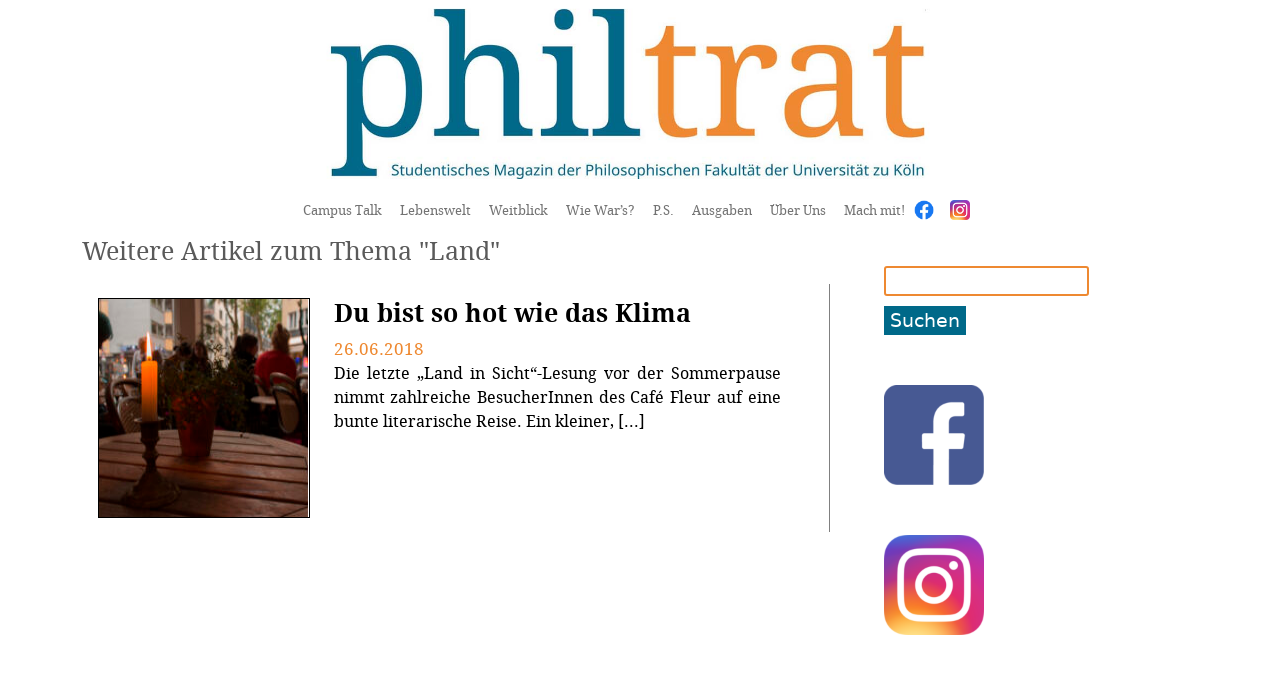

--- FILE ---
content_type: text/html; charset=UTF-8
request_url: https://philtrat-koeln.de/tag/land/
body_size: 8548
content:
<!doctype html>
<html lang="lang="de"">
  <head>
    <meta charset="UTF-8">
    <meta name="viewport" content="width=device-width, initial-scale=1, shrink-to-fit=no">
    <meta name="description" content="Das Studierendenmagazin der Philosophischen Fakultät der Universität zu Köln">
    <link rel="icon" href="https://philtrat-koeln.de/wp-content/themes/philtrat_theme/philtrat_Logo.ico">

    <title>
      philtrat |
       &raquo; Land    </title>

    <!-- Bootstrap core CSS -->
    <link href="https://philtrat-koeln.de/wp-content/themes/philtrat_theme/css/bootstrap.min.css" rel="stylesheet">

    <script>
    if (window.matchMedia("(max-width:576px)").matches) {
    document.cookie = 'mobile=0'; //Bildschirm ist kleiner als 576px breit
  } else if (window.matchMedia("(max-width:768px)").matches) {
    document.cookie = 'mobile=1'; //Bildschirm ist kleiner als 768px
  } else if (window.matchMedia("(max-width:992px)").matches) {
    document.cookie = 'mobile=2'; //Bildschirm ist kleiner als 992px
  } else if (window.matchMedia("(max-width:1200px)").matches) {
    document.cookie = 'mobile=3'; //Bildschirm ist kleiner als 1200px
  } else {
    document.cookie = 'mobile=4'; //Bildschirm ist größer als 1200px
  }
    </script>

    <!-- Custom styles for this template -->
    <link href="https://philtrat-koeln.de/wp-content/themes/philtrat_theme/carousel.css" rel="stylesheet">
    <link href="https://philtrat-koeln.de/wp-content/themes/philtrat_theme/customizer_philtrat.css" rel="stylesheet">
    <link href="https://philtrat-koeln.de/wp-content/themes/philtrat_theme/style.css" rel="stylesheet">
    <link href="https://philtrat-koeln.de/wp-content/themes/philtrat_theme/style-posts.css" rel="stylesheet">
    <link href="https://philtrat-koeln.de/wp-content/themes/philtrat_theme/style-header.css" rel="stylesheet">
    <link href="https://philtrat-koeln.de/wp-content/themes/philtrat_theme/style-archiv_category-pages.css" rel="stylesheet">
    <link href="https://philtrat-koeln.de/wp-content/themes/philtrat_theme/stylesheets/searchform.css" rel="stylesheet">
    <meta name='robots' content='max-image-preview:large' />
	<style>img:is([sizes="auto" i], [sizes^="auto," i]) { contain-intrinsic-size: 3000px 1500px }</style>
	<link rel='dns-prefetch' href='//stats.wp.com' />
<script type="text/javascript" id="wpp-js" src="https://philtrat-koeln.de/wp-content/plugins/wordpress-popular-posts/assets/js/wpp.min.js?ver=7.3.6" data-sampling="0" data-sampling-rate="100" data-api-url="https://philtrat-koeln.de/wp-json/wordpress-popular-posts" data-post-id="0" data-token="15f4d797d4" data-lang="0" data-debug="0"></script>
<link rel="alternate" type="application/rss+xml" title="philtrat &raquo; Land Schlagwort-Feed" href="https://philtrat-koeln.de/tag/land/feed/" />
<script type="text/javascript">
/* <![CDATA[ */
window._wpemojiSettings = {"baseUrl":"https:\/\/s.w.org\/images\/core\/emoji\/16.0.1\/72x72\/","ext":".png","svgUrl":"https:\/\/s.w.org\/images\/core\/emoji\/16.0.1\/svg\/","svgExt":".svg","source":{"concatemoji":"https:\/\/philtrat-koeln.de\/wp-includes\/js\/wp-emoji-release.min.js?ver=6.8.3"}};
/*! This file is auto-generated */
!function(s,n){var o,i,e;function c(e){try{var t={supportTests:e,timestamp:(new Date).valueOf()};sessionStorage.setItem(o,JSON.stringify(t))}catch(e){}}function p(e,t,n){e.clearRect(0,0,e.canvas.width,e.canvas.height),e.fillText(t,0,0);var t=new Uint32Array(e.getImageData(0,0,e.canvas.width,e.canvas.height).data),a=(e.clearRect(0,0,e.canvas.width,e.canvas.height),e.fillText(n,0,0),new Uint32Array(e.getImageData(0,0,e.canvas.width,e.canvas.height).data));return t.every(function(e,t){return e===a[t]})}function u(e,t){e.clearRect(0,0,e.canvas.width,e.canvas.height),e.fillText(t,0,0);for(var n=e.getImageData(16,16,1,1),a=0;a<n.data.length;a++)if(0!==n.data[a])return!1;return!0}function f(e,t,n,a){switch(t){case"flag":return n(e,"\ud83c\udff3\ufe0f\u200d\u26a7\ufe0f","\ud83c\udff3\ufe0f\u200b\u26a7\ufe0f")?!1:!n(e,"\ud83c\udde8\ud83c\uddf6","\ud83c\udde8\u200b\ud83c\uddf6")&&!n(e,"\ud83c\udff4\udb40\udc67\udb40\udc62\udb40\udc65\udb40\udc6e\udb40\udc67\udb40\udc7f","\ud83c\udff4\u200b\udb40\udc67\u200b\udb40\udc62\u200b\udb40\udc65\u200b\udb40\udc6e\u200b\udb40\udc67\u200b\udb40\udc7f");case"emoji":return!a(e,"\ud83e\udedf")}return!1}function g(e,t,n,a){var r="undefined"!=typeof WorkerGlobalScope&&self instanceof WorkerGlobalScope?new OffscreenCanvas(300,150):s.createElement("canvas"),o=r.getContext("2d",{willReadFrequently:!0}),i=(o.textBaseline="top",o.font="600 32px Arial",{});return e.forEach(function(e){i[e]=t(o,e,n,a)}),i}function t(e){var t=s.createElement("script");t.src=e,t.defer=!0,s.head.appendChild(t)}"undefined"!=typeof Promise&&(o="wpEmojiSettingsSupports",i=["flag","emoji"],n.supports={everything:!0,everythingExceptFlag:!0},e=new Promise(function(e){s.addEventListener("DOMContentLoaded",e,{once:!0})}),new Promise(function(t){var n=function(){try{var e=JSON.parse(sessionStorage.getItem(o));if("object"==typeof e&&"number"==typeof e.timestamp&&(new Date).valueOf()<e.timestamp+604800&&"object"==typeof e.supportTests)return e.supportTests}catch(e){}return null}();if(!n){if("undefined"!=typeof Worker&&"undefined"!=typeof OffscreenCanvas&&"undefined"!=typeof URL&&URL.createObjectURL&&"undefined"!=typeof Blob)try{var e="postMessage("+g.toString()+"("+[JSON.stringify(i),f.toString(),p.toString(),u.toString()].join(",")+"));",a=new Blob([e],{type:"text/javascript"}),r=new Worker(URL.createObjectURL(a),{name:"wpTestEmojiSupports"});return void(r.onmessage=function(e){c(n=e.data),r.terminate(),t(n)})}catch(e){}c(n=g(i,f,p,u))}t(n)}).then(function(e){for(var t in e)n.supports[t]=e[t],n.supports.everything=n.supports.everything&&n.supports[t],"flag"!==t&&(n.supports.everythingExceptFlag=n.supports.everythingExceptFlag&&n.supports[t]);n.supports.everythingExceptFlag=n.supports.everythingExceptFlag&&!n.supports.flag,n.DOMReady=!1,n.readyCallback=function(){n.DOMReady=!0}}).then(function(){return e}).then(function(){var e;n.supports.everything||(n.readyCallback(),(e=n.source||{}).concatemoji?t(e.concatemoji):e.wpemoji&&e.twemoji&&(t(e.twemoji),t(e.wpemoji)))}))}((window,document),window._wpemojiSettings);
/* ]]> */
</script>
<style id='wp-emoji-styles-inline-css' type='text/css'>

	img.wp-smiley, img.emoji {
		display: inline !important;
		border: none !important;
		box-shadow: none !important;
		height: 1em !important;
		width: 1em !important;
		margin: 0 0.07em !important;
		vertical-align: -0.1em !important;
		background: none !important;
		padding: 0 !important;
	}
</style>
<link rel='stylesheet' id='wp-block-library-css' href='https://philtrat-koeln.de/wp-includes/css/dist/block-library/style.min.css?ver=6.8.3' type='text/css' media='all' />
<style id='classic-theme-styles-inline-css' type='text/css'>
/*! This file is auto-generated */
.wp-block-button__link{color:#fff;background-color:#32373c;border-radius:9999px;box-shadow:none;text-decoration:none;padding:calc(.667em + 2px) calc(1.333em + 2px);font-size:1.125em}.wp-block-file__button{background:#32373c;color:#fff;text-decoration:none}
</style>
<link rel='stylesheet' id='mediaelement-css' href='https://philtrat-koeln.de/wp-includes/js/mediaelement/mediaelementplayer-legacy.min.css?ver=4.2.17' type='text/css' media='all' />
<link rel='stylesheet' id='wp-mediaelement-css' href='https://philtrat-koeln.de/wp-includes/js/mediaelement/wp-mediaelement.min.css?ver=6.8.3' type='text/css' media='all' />
<style id='jetpack-sharing-buttons-style-inline-css' type='text/css'>
.jetpack-sharing-buttons__services-list{display:flex;flex-direction:row;flex-wrap:wrap;gap:0;list-style-type:none;margin:5px;padding:0}.jetpack-sharing-buttons__services-list.has-small-icon-size{font-size:12px}.jetpack-sharing-buttons__services-list.has-normal-icon-size{font-size:16px}.jetpack-sharing-buttons__services-list.has-large-icon-size{font-size:24px}.jetpack-sharing-buttons__services-list.has-huge-icon-size{font-size:36px}@media print{.jetpack-sharing-buttons__services-list{display:none!important}}.editor-styles-wrapper .wp-block-jetpack-sharing-buttons{gap:0;padding-inline-start:0}ul.jetpack-sharing-buttons__services-list.has-background{padding:1.25em 2.375em}
</style>
<style id='global-styles-inline-css' type='text/css'>
:root{--wp--preset--aspect-ratio--square: 1;--wp--preset--aspect-ratio--4-3: 4/3;--wp--preset--aspect-ratio--3-4: 3/4;--wp--preset--aspect-ratio--3-2: 3/2;--wp--preset--aspect-ratio--2-3: 2/3;--wp--preset--aspect-ratio--16-9: 16/9;--wp--preset--aspect-ratio--9-16: 9/16;--wp--preset--color--black: #000000;--wp--preset--color--cyan-bluish-gray: #abb8c3;--wp--preset--color--white: #ffffff;--wp--preset--color--pale-pink: #f78da7;--wp--preset--color--vivid-red: #cf2e2e;--wp--preset--color--luminous-vivid-orange: #ff6900;--wp--preset--color--luminous-vivid-amber: #fcb900;--wp--preset--color--light-green-cyan: #7bdcb5;--wp--preset--color--vivid-green-cyan: #00d084;--wp--preset--color--pale-cyan-blue: #8ed1fc;--wp--preset--color--vivid-cyan-blue: #0693e3;--wp--preset--color--vivid-purple: #9b51e0;--wp--preset--gradient--vivid-cyan-blue-to-vivid-purple: linear-gradient(135deg,rgba(6,147,227,1) 0%,rgb(155,81,224) 100%);--wp--preset--gradient--light-green-cyan-to-vivid-green-cyan: linear-gradient(135deg,rgb(122,220,180) 0%,rgb(0,208,130) 100%);--wp--preset--gradient--luminous-vivid-amber-to-luminous-vivid-orange: linear-gradient(135deg,rgba(252,185,0,1) 0%,rgba(255,105,0,1) 100%);--wp--preset--gradient--luminous-vivid-orange-to-vivid-red: linear-gradient(135deg,rgba(255,105,0,1) 0%,rgb(207,46,46) 100%);--wp--preset--gradient--very-light-gray-to-cyan-bluish-gray: linear-gradient(135deg,rgb(238,238,238) 0%,rgb(169,184,195) 100%);--wp--preset--gradient--cool-to-warm-spectrum: linear-gradient(135deg,rgb(74,234,220) 0%,rgb(151,120,209) 20%,rgb(207,42,186) 40%,rgb(238,44,130) 60%,rgb(251,105,98) 80%,rgb(254,248,76) 100%);--wp--preset--gradient--blush-light-purple: linear-gradient(135deg,rgb(255,206,236) 0%,rgb(152,150,240) 100%);--wp--preset--gradient--blush-bordeaux: linear-gradient(135deg,rgb(254,205,165) 0%,rgb(254,45,45) 50%,rgb(107,0,62) 100%);--wp--preset--gradient--luminous-dusk: linear-gradient(135deg,rgb(255,203,112) 0%,rgb(199,81,192) 50%,rgb(65,88,208) 100%);--wp--preset--gradient--pale-ocean: linear-gradient(135deg,rgb(255,245,203) 0%,rgb(182,227,212) 50%,rgb(51,167,181) 100%);--wp--preset--gradient--electric-grass: linear-gradient(135deg,rgb(202,248,128) 0%,rgb(113,206,126) 100%);--wp--preset--gradient--midnight: linear-gradient(135deg,rgb(2,3,129) 0%,rgb(40,116,252) 100%);--wp--preset--font-size--small: 13px;--wp--preset--font-size--medium: 20px;--wp--preset--font-size--large: 36px;--wp--preset--font-size--x-large: 42px;--wp--preset--spacing--20: 0.44rem;--wp--preset--spacing--30: 0.67rem;--wp--preset--spacing--40: 1rem;--wp--preset--spacing--50: 1.5rem;--wp--preset--spacing--60: 2.25rem;--wp--preset--spacing--70: 3.38rem;--wp--preset--spacing--80: 5.06rem;--wp--preset--shadow--natural: 6px 6px 9px rgba(0, 0, 0, 0.2);--wp--preset--shadow--deep: 12px 12px 50px rgba(0, 0, 0, 0.4);--wp--preset--shadow--sharp: 6px 6px 0px rgba(0, 0, 0, 0.2);--wp--preset--shadow--outlined: 6px 6px 0px -3px rgba(255, 255, 255, 1), 6px 6px rgba(0, 0, 0, 1);--wp--preset--shadow--crisp: 6px 6px 0px rgba(0, 0, 0, 1);}:where(.is-layout-flex){gap: 0.5em;}:where(.is-layout-grid){gap: 0.5em;}body .is-layout-flex{display: flex;}.is-layout-flex{flex-wrap: wrap;align-items: center;}.is-layout-flex > :is(*, div){margin: 0;}body .is-layout-grid{display: grid;}.is-layout-grid > :is(*, div){margin: 0;}:where(.wp-block-columns.is-layout-flex){gap: 2em;}:where(.wp-block-columns.is-layout-grid){gap: 2em;}:where(.wp-block-post-template.is-layout-flex){gap: 1.25em;}:where(.wp-block-post-template.is-layout-grid){gap: 1.25em;}.has-black-color{color: var(--wp--preset--color--black) !important;}.has-cyan-bluish-gray-color{color: var(--wp--preset--color--cyan-bluish-gray) !important;}.has-white-color{color: var(--wp--preset--color--white) !important;}.has-pale-pink-color{color: var(--wp--preset--color--pale-pink) !important;}.has-vivid-red-color{color: var(--wp--preset--color--vivid-red) !important;}.has-luminous-vivid-orange-color{color: var(--wp--preset--color--luminous-vivid-orange) !important;}.has-luminous-vivid-amber-color{color: var(--wp--preset--color--luminous-vivid-amber) !important;}.has-light-green-cyan-color{color: var(--wp--preset--color--light-green-cyan) !important;}.has-vivid-green-cyan-color{color: var(--wp--preset--color--vivid-green-cyan) !important;}.has-pale-cyan-blue-color{color: var(--wp--preset--color--pale-cyan-blue) !important;}.has-vivid-cyan-blue-color{color: var(--wp--preset--color--vivid-cyan-blue) !important;}.has-vivid-purple-color{color: var(--wp--preset--color--vivid-purple) !important;}.has-black-background-color{background-color: var(--wp--preset--color--black) !important;}.has-cyan-bluish-gray-background-color{background-color: var(--wp--preset--color--cyan-bluish-gray) !important;}.has-white-background-color{background-color: var(--wp--preset--color--white) !important;}.has-pale-pink-background-color{background-color: var(--wp--preset--color--pale-pink) !important;}.has-vivid-red-background-color{background-color: var(--wp--preset--color--vivid-red) !important;}.has-luminous-vivid-orange-background-color{background-color: var(--wp--preset--color--luminous-vivid-orange) !important;}.has-luminous-vivid-amber-background-color{background-color: var(--wp--preset--color--luminous-vivid-amber) !important;}.has-light-green-cyan-background-color{background-color: var(--wp--preset--color--light-green-cyan) !important;}.has-vivid-green-cyan-background-color{background-color: var(--wp--preset--color--vivid-green-cyan) !important;}.has-pale-cyan-blue-background-color{background-color: var(--wp--preset--color--pale-cyan-blue) !important;}.has-vivid-cyan-blue-background-color{background-color: var(--wp--preset--color--vivid-cyan-blue) !important;}.has-vivid-purple-background-color{background-color: var(--wp--preset--color--vivid-purple) !important;}.has-black-border-color{border-color: var(--wp--preset--color--black) !important;}.has-cyan-bluish-gray-border-color{border-color: var(--wp--preset--color--cyan-bluish-gray) !important;}.has-white-border-color{border-color: var(--wp--preset--color--white) !important;}.has-pale-pink-border-color{border-color: var(--wp--preset--color--pale-pink) !important;}.has-vivid-red-border-color{border-color: var(--wp--preset--color--vivid-red) !important;}.has-luminous-vivid-orange-border-color{border-color: var(--wp--preset--color--luminous-vivid-orange) !important;}.has-luminous-vivid-amber-border-color{border-color: var(--wp--preset--color--luminous-vivid-amber) !important;}.has-light-green-cyan-border-color{border-color: var(--wp--preset--color--light-green-cyan) !important;}.has-vivid-green-cyan-border-color{border-color: var(--wp--preset--color--vivid-green-cyan) !important;}.has-pale-cyan-blue-border-color{border-color: var(--wp--preset--color--pale-cyan-blue) !important;}.has-vivid-cyan-blue-border-color{border-color: var(--wp--preset--color--vivid-cyan-blue) !important;}.has-vivid-purple-border-color{border-color: var(--wp--preset--color--vivid-purple) !important;}.has-vivid-cyan-blue-to-vivid-purple-gradient-background{background: var(--wp--preset--gradient--vivid-cyan-blue-to-vivid-purple) !important;}.has-light-green-cyan-to-vivid-green-cyan-gradient-background{background: var(--wp--preset--gradient--light-green-cyan-to-vivid-green-cyan) !important;}.has-luminous-vivid-amber-to-luminous-vivid-orange-gradient-background{background: var(--wp--preset--gradient--luminous-vivid-amber-to-luminous-vivid-orange) !important;}.has-luminous-vivid-orange-to-vivid-red-gradient-background{background: var(--wp--preset--gradient--luminous-vivid-orange-to-vivid-red) !important;}.has-very-light-gray-to-cyan-bluish-gray-gradient-background{background: var(--wp--preset--gradient--very-light-gray-to-cyan-bluish-gray) !important;}.has-cool-to-warm-spectrum-gradient-background{background: var(--wp--preset--gradient--cool-to-warm-spectrum) !important;}.has-blush-light-purple-gradient-background{background: var(--wp--preset--gradient--blush-light-purple) !important;}.has-blush-bordeaux-gradient-background{background: var(--wp--preset--gradient--blush-bordeaux) !important;}.has-luminous-dusk-gradient-background{background: var(--wp--preset--gradient--luminous-dusk) !important;}.has-pale-ocean-gradient-background{background: var(--wp--preset--gradient--pale-ocean) !important;}.has-electric-grass-gradient-background{background: var(--wp--preset--gradient--electric-grass) !important;}.has-midnight-gradient-background{background: var(--wp--preset--gradient--midnight) !important;}.has-small-font-size{font-size: var(--wp--preset--font-size--small) !important;}.has-medium-font-size{font-size: var(--wp--preset--font-size--medium) !important;}.has-large-font-size{font-size: var(--wp--preset--font-size--large) !important;}.has-x-large-font-size{font-size: var(--wp--preset--font-size--x-large) !important;}
:where(.wp-block-post-template.is-layout-flex){gap: 1.25em;}:where(.wp-block-post-template.is-layout-grid){gap: 1.25em;}
:where(.wp-block-columns.is-layout-flex){gap: 2em;}:where(.wp-block-columns.is-layout-grid){gap: 2em;}
:root :where(.wp-block-pullquote){font-size: 1.5em;line-height: 1.6;}
</style>
<link rel='stylesheet' id='wordpress-popular-posts-css-css' href='https://philtrat-koeln.de/wp-content/plugins/wordpress-popular-posts/assets/css/wpp.css?ver=7.3.6' type='text/css' media='all' />
<link rel="https://api.w.org/" href="https://philtrat-koeln.de/wp-json/" /><link rel="alternate" title="JSON" type="application/json" href="https://philtrat-koeln.de/wp-json/wp/v2/tags/454" /><link rel="EditURI" type="application/rsd+xml" title="RSD" href="https://philtrat-koeln.de/xmlrpc.php?rsd" />
<meta name="generator" content="WordPress 6.8.3" />
	<style>img#wpstats{display:none}</style>
		            <style id="wpp-loading-animation-styles">@-webkit-keyframes bgslide{from{background-position-x:0}to{background-position-x:-200%}}@keyframes bgslide{from{background-position-x:0}to{background-position-x:-200%}}.wpp-widget-block-placeholder,.wpp-shortcode-placeholder{margin:0 auto;width:60px;height:3px;background:#dd3737;background:linear-gradient(90deg,#dd3737 0%,#571313 10%,#dd3737 100%);background-size:200% auto;border-radius:3px;-webkit-animation:bgslide 1s infinite linear;animation:bgslide 1s infinite linear}</style>
            
  <style type="text/css">

  .campus h2 {color:;}
  .campus h3 {color:;}
  .btn-kategorie-campus {border-color:;}
  .btn-kategorie-campus:hover {background-color:;border-color:;}
  .carousel-kategorie-campus {background-color:b3;}
  .Kategorie-Uberschrift-campus {color:;}
  .campus-kategoriefarbe {background-color:4c;}
  .infobox-campustalk {border-color:;}
  .zitat-campustalk p{color:;}

  .lebenswelt h2 {color:;}
  .lebenswelt h3 {color:;}
  .btn-kategorie-lebenswelt {border-color:;}
  .btn-kategorie-lebenswelt:hover {background-color:;border-color:;}
  .carousel-kategorie-lebenswelt {background-color:b3;}
  .Kategorie-Uberschrift-lebenswelt {color:;}
  .lebenswelt-kategoriefarbe {background-color:4c;}
  .infobox-lebenswelt {border-color:;}
  .zitat-lebenswelt p{color:;}

  .weitblick h2 {color:;}
  .weitblick h3 {color:;}
  .btn-kategorie-weitblick {border-color:;}
  .btn-kategorie-weitblick:hover {background-color:;border-color:;}
  .carousel-kategorie-weitblick {background-color:b3;}
  .Kategorie-Uberschrift-weitblick {color:;}
  .weitblick-kategoriefarbe {background-color:4c;}
  .infobox-weitblick {border-color:;}
  .zitat-weitblick p{color:;}

  .wie-wars h2 {color:;}
  .wie-wars h3 {color:;}
  .btn-kategorie-wie-wars {border-color:;}
  .btn-kategorie-wie-wars:hover {background-color:;border-color:;}
  .carousel-kategorie-wiewars {background-color:b3;}
  .Kategorie-Uberschrift-wie-wars {color:;}
  .wie-wars-kategoriefarbe {background-color:4c;}
  .infobox-wiewars {border-color:;}
  .zitat-wiewars p{color:;}

  .ps h2 {color:;}
  .ps h3 {color:;}
  .btn-kategorie-ps {border-color:;}
  .btn-kategorie-ps:hover {background-color:;border-color:;}
  .carousel-kategorie-ps {background-color:b3;}
  .Kategorie-Uberschrift-ps {color:;}
  .ps-kategoriefarbe {background-color:4c;}
  .infobox-ps {border-color:;}
  .zitat-ps p{color:;}
  </style>
    </head>
  <body>


  <header class="d-none d-lg-block">
    <div class="container">
      <div class="Header-Image">
          <div class="row img-responsive" >
            <a href="https://philtrat-koeln.de">
              <img src="https://philtrat-koeln.de/wp-content/themes/philtrat_theme/img/logo_philtrat.jpg" class="col-12">
            </a>
          </div>
        </div>
      </div>
    </header>
    <div class="sticky-top bg-white">
  <nav class="navbar navbar-expand-lg navbar-light navbar-philtrat navbar ">
    <div class="abstand-oben mx-auto">
        <a class="navbar-brand navbar-philtrat-flex" href="https://philtrat-koeln.de">
          <img class="d-block d-sm-none philtrat-logo" src="https://philtrat-koeln.de/wp-content/themes/philtrat_theme/img/logo_philtrat_2.jpg" alt="Logo philtrat" height="40px" width="auto">
          <img class="d-none d-sm-block d-md-none philtrat-logo" src="https://philtrat-koeln.de/wp-content/themes/philtrat_theme/img/logo_philtrat_2.jpg" alt="Logo philtrat" height="75px" width="auto">
          <img class="d-none d-md-block d-lg-none philtrat-logo" src="https://philtrat-koeln.de/wp-content/themes/philtrat_theme/img/logo_philtrat_2.jpg" alt="Logo philtrat" height="75px" width="auto">
        </a>
        <button class="navbar-toggler navbar-toggler-philtrat" type="button" data-bs-toggle="collapse" data-bs-target="#navbarTogglerphiltrat" aria-controls="navbarTogglerDemo02" aria-expanded="false" aria-label="Toggle navigation">
          <span class="navbar-toggler-icon"></span>
        </button>
      <div class="collapse navbar-collapse" id="navbarTogglerphiltrat">

        <div class="menu-philtrat_menu-container"><ul id="menu-philtrat_menu" class="nav-btn navbar-nav"><li itemscope="itemscope" itemtype="https://www.schema.org/SiteNavigationElement" id="menu-item-2908" class="menu-item menu-item-type-taxonomy menu-item-object-category menu-item-2908 btn btn-default nav-item"><a title="Campus Talk" href="https://philtrat-koeln.de/category/magazin/campus/" class="nav-link">Campus Talk</a></li>
<li itemscope="itemscope" itemtype="https://www.schema.org/SiteNavigationElement" id="menu-item-2909" class="menu-item menu-item-type-taxonomy menu-item-object-category menu-item-2909 btn btn-default nav-item"><a title="Lebenswelt" href="https://philtrat-koeln.de/category/magazin/lebenswelt/" class="nav-link">Lebenswelt</a></li>
<li itemscope="itemscope" itemtype="https://www.schema.org/SiteNavigationElement" id="menu-item-2911" class="menu-item menu-item-type-taxonomy menu-item-object-category menu-item-2911 btn btn-default nav-item"><a title="Weitblick" href="https://philtrat-koeln.de/category/magazin/weitblick/" class="nav-link">Weitblick</a></li>
<li itemscope="itemscope" itemtype="https://www.schema.org/SiteNavigationElement" id="menu-item-2912" class="menu-item menu-item-type-taxonomy menu-item-object-category menu-item-2912 btn btn-default nav-item"><a title="Wie War&#039;s?" href="https://philtrat-koeln.de/category/magazin/wie-wars/" class="nav-link">Wie War&#8217;s?</a></li>
<li itemscope="itemscope" itemtype="https://www.schema.org/SiteNavigationElement" id="menu-item-2910" class="menu-item menu-item-type-taxonomy menu-item-object-category menu-item-2910 btn btn-default nav-item"><a title="P.S." href="https://philtrat-koeln.de/category/magazin/ps/" class="nav-link">P.S.</a></li>
<li itemscope="itemscope" itemtype="https://www.schema.org/SiteNavigationElement" id="menu-item-4595" class="menu-item menu-item-type-taxonomy menu-item-object-category menu-item-4595 btn btn-default nav-item"><a title="Ausgaben" href="https://philtrat-koeln.de/category/ausgaben/" class="nav-link">Ausgaben</a></li>
<li itemscope="itemscope" itemtype="https://www.schema.org/SiteNavigationElement" id="menu-item-3747" class="menu-item menu-item-type-post_type menu-item-object-page menu-item-3747 btn btn-default nav-item"><a title="Über Uns" href="https://philtrat-koeln.de/uber-uns/" class="nav-link">Über Uns</a></li>
<li itemscope="itemscope" itemtype="https://www.schema.org/SiteNavigationElement" id="menu-item-2913" class="menu-item menu-item-type-post_type menu-item-object-page menu-item-2913 btn btn-default nav-item"><a title="Mach mit!" href="https://philtrat-koeln.de/mach-mit/" class="nav-link">Mach mit!</a></li>
</ul></div>         <a class="navbar-brand d-none d-lg-block" href="https://www.facebook.com/philtratkoeln"><img src="https://philtrat-koeln.de/wp-content/themes/philtrat_theme/img/f_logo_RGB-Blue_58.webp" class="Nav-Social-Media" alt="facebook-Logo" width="20px" height="20px"></a>
         <a class="navbar-brand d-none d-lg-block" href="https://www.instagram.com/philtratkoeln/"><img src="https://philtrat-koeln.de/wp-content/themes/philtrat_theme/img/Instagram_AppIcon_Aug2017.webp" class="Nav-Social-Media" alt="instagram-Logo" width="20px" height="20px"></a>
      </div>
    </div>
  </nav>
</div>

<div class="container">
  <div class="row">
    <div class="col-lg-8">
      <div class="row col-12">
                <h3>Weitere Artikel zum Thema "Land"</h3>
      </div>
      <div class="row archiv Kategorie">
          <div class="col-lg-12 newsbox
    
    nodecoration">
      <a href="https://philtrat-koeln.de/2018/06/26/du-bist-so-hot-wie-das-klima/">
        <div class="row newsbox2">
          <div class= "col-3 col-sm-4 col-md-4 d-flex bild-vorschau">
            <div class= "vorschaubild">
                <img width="300" height="200" src="https://philtrat-koeln.de/wp-content/uploads/2018/06/img_87452-300x200.jpg" class="img-newsbox img-fluid-reverse wp-post-image" alt="Kerze auf Tisch" decoding="async" fetchpriority="high" srcset="https://philtrat-koeln.de/wp-content/uploads/2018/06/img_87452-300x200.jpg 300w, https://philtrat-koeln.de/wp-content/uploads/2018/06/img_87452-768x512.jpg 768w, https://philtrat-koeln.de/wp-content/uploads/2018/06/img_87452.jpg 1024w" sizes="(max-width: 300px) 100vw, 300px" data-attachment-id="3219" data-permalink="https://philtrat-koeln.de/2018/06/26/du-bist-so-hot-wie-das-klima/img_87452/" data-orig-file="https://philtrat-koeln.de/wp-content/uploads/2018/06/img_87452.jpg" data-orig-size="1024,683" data-comments-opened="0" data-image-meta="{&quot;aperture&quot;:&quot;5.6&quot;,&quot;credit&quot;:&quot;KOKO&quot;,&quot;camera&quot;:&quot;Canon EOS 70D&quot;,&quot;caption&quot;:&quot;&quot;,&quot;created_timestamp&quot;:&quot;1529001957&quot;,&quot;copyright&quot;:&quot;&quot;,&quot;focal_length&quot;:&quot;18&quot;,&quot;iso&quot;:&quot;800&quot;,&quot;shutter_speed&quot;:&quot;0.025&quot;,&quot;title&quot;:&quot;&quot;,&quot;orientation&quot;:&quot;0&quot;}" data-image-title="img_87452" data-image-description="&lt;p&gt;	Warmes Kerzenlicht sorgt für eine verträumte Atmosphäre. Foto: Klaudia Kasek&lt;/p&gt;
" data-image-caption="&lt;p&gt;	Warmes Kerzenlicht sorgt für eine verträumte Atmosphäre. Foto: Klaudia Kasek&lt;/p&gt;
" data-medium-file="https://philtrat-koeln.de/wp-content/uploads/2018/06/img_87452-300x200.jpg" data-large-file="https://philtrat-koeln.de/wp-content/uploads/2018/06/img_87452-1024x683.jpg" />            </div>
          </div>
          <div class="col-9 col-sm-8 col-md-8 align-items-center">
            <h3 class="news-headtext">Du bist so hot wie das Klima</h3>
            <p class="datum-newsbox">26.06.2018</p>
            <p class="excerpt d-none d-sm-block">
Die letzte „Land in Sicht“-Lesung vor der Sommerpause nimmt zahlreiche BesucherInnen des Café Fleur auf eine bunte literarische Reise.



Ein kleiner, [...]</p>
            <p class="excerpt d-block d-sm-none">
Die letzte „Land in Sicht“-Lesung vor der Sommerpause nimmt zahlreiche BesucherInnen des Café Fleur auf eine bunte literarische Reise.



Ein kleiner, [...]</p>
          </div>
        </div>
      </a>
    </div>
  
    </div>
    <div class="row justify-content-center pagination-link">
  <div class="col-4 totheright">
      </div>
  <div class="col-4">
      </div>
</div>
  </div>
  <div class="col-lg-4 col-xl-3 col-12 sidebar d-block d-lg-none text-center">
        <div class="sidebar-module"><div class="container"><form role="search" method="get" id="searchform" class="searchform" action="https://philtrat-koeln.de/">
				<div>
					<label class="screen-reader-text" for="s">Suche nach:</label>
					<input type="text" value="" name="s" id="s" />
					<input type="submit" id="searchsubmit" value="Suchen" />
				</div>
			</form></div></div><div class="sidebar-module"><div class="container">			<div class="textwidget"><p><a href="https://www.facebook.com/philtratkoeln" target="_blank"><img decoding="async" class="alignnone size-medium wp-image-3531" src="https://philtrat-koeln.de/wp-content/uploads/2019/11/facebook-icon-preview-1-1-300x300.png" alt="" width="100" height="100" srcset="https://philtrat-koeln.de/wp-content/uploads/2019/11/facebook-icon-preview-1-1-300x300.png 300w, https://philtrat-koeln.de/wp-content/uploads/2019/11/facebook-icon-preview-1-1-150x150.png 150w, https://philtrat-koeln.de/wp-content/uploads/2019/11/facebook-icon-preview-1-1.png 328w" sizes="(max-width: 100px) 100vw, 100px" /></a></p>
</div>
		</div></div><div class="sidebar-module"><div class="container">			<div class="textwidget"><p><a href="https://www.instagram.com/philtratkoeln/" target="_blank"><img decoding="async" class="alignnone size-full wp-image-3530" src="https://philtrat-koeln.de/wp-content/uploads/2019/11/Instagram_AppIcon_Aug2017.png" alt="" width="100" height="100" srcset="https://philtrat-koeln.de/wp-content/uploads/2019/11/Instagram_AppIcon_Aug2017.png 299w, https://philtrat-koeln.de/wp-content/uploads/2019/11/Instagram_AppIcon_Aug2017-150x150.png 150w" sizes="(max-width: 100px) 100vw, 100px" /></a></p>
</div>
		</div></div>  </div>

<div class="col-lg-4 col-xl-3 col-12 sidebar d-none d-lg-block ">
      <div class="sidebar-module"><div class="container"><form role="search" method="get" id="searchform" class="searchform" action="https://philtrat-koeln.de/">
				<div>
					<label class="screen-reader-text" for="s">Suche nach:</label>
					<input type="text" value="" name="s" id="s" />
					<input type="submit" id="searchsubmit" value="Suchen" />
				</div>
			</form></div></div><div class="sidebar-module"><div class="container">			<div class="textwidget"><p><a href="https://www.facebook.com/philtratkoeln" target="_blank"><img decoding="async" class="alignnone size-medium wp-image-3531" src="https://philtrat-koeln.de/wp-content/uploads/2019/11/facebook-icon-preview-1-1-300x300.png" alt="" width="100" height="100" srcset="https://philtrat-koeln.de/wp-content/uploads/2019/11/facebook-icon-preview-1-1-300x300.png 300w, https://philtrat-koeln.de/wp-content/uploads/2019/11/facebook-icon-preview-1-1-150x150.png 150w, https://philtrat-koeln.de/wp-content/uploads/2019/11/facebook-icon-preview-1-1.png 328w" sizes="(max-width: 100px) 100vw, 100px" /></a></p>
</div>
		</div></div><div class="sidebar-module"><div class="container">			<div class="textwidget"><p><a href="https://www.instagram.com/philtratkoeln/" target="_blank"><img decoding="async" class="alignnone size-full wp-image-3530" src="https://philtrat-koeln.de/wp-content/uploads/2019/11/Instagram_AppIcon_Aug2017.png" alt="" width="100" height="100" srcset="https://philtrat-koeln.de/wp-content/uploads/2019/11/Instagram_AppIcon_Aug2017.png 299w, https://philtrat-koeln.de/wp-content/uploads/2019/11/Instagram_AppIcon_Aug2017-150x150.png 150w" sizes="(max-width: 100px) 100vw, 100px" /></a></p>
</div>
		</div></div>  </div>
  </div>
</div>

<!-- FOOTER -->
<footer class="footer-philtrat">
  <div class="container footer-fixed">
    <div class="row col-12">
      <div class="menu-footer-container"><ul id="menu-footer" class="menu"><li id="menu-item-2923" class="menu-item menu-item-type-post_type menu-item-object-page menu-item-2923"><a href="https://philtrat-koeln.de/impressum-3/">Impressum</a></li>
<li id="menu-item-2928" class="menu-item menu-item-type-post_type menu-item-object-page menu-item-2928"><a href="https://philtrat-koeln.de/datenschutz/">Datenschutz</a></li>
</ul></div>    </div>
    <div class="row">
      <div class="col-12 text-center">
        <p>philtrat<br>c/o SprecherInnenrat Phil-Fak<br>Universitätsstr.16<br>50937 Köln</p>
        <p>Copyright philtrat 2021</p>
      </div>
    </div>
  </div>
</footer>
<div class="philtrat-social-media-footer d-block d-lg-none">
  <div class="container">
    <div class="row">
      <div class="col-6 text-center">
        <a class="" href="https://www.facebook.com/philtratkoeln"><img src="https://philtrat-koeln.de/wp-content/themes/philtrat_theme/img/f_logo_RGB-Blue_58.webp" class="Nav-Social-Media" alt="facebook-Logo" width="30px" height="30px"></a>
      </div>
      <div class="col-6 text-center">
        <a class="" href="https://www.instagram.com/philtratkoeln/"><img src="https://philtrat-koeln.de/wp-content/themes/philtrat_theme/img/Instagram_AppIcon_Aug2017.webp" class="Nav-Social-Media" alt="instagram-Logo" width="30px" height="30px"></a>
      </div>
    </div>
  </div>
</div>

</main>

<!-- Bootstrap core JavaScript
================================================== -->
<!-- Placed at the end of the document so the pages load faster -->

<script src="https://philtrat-koeln.de/wp-content/themes/philtrat_theme/js/vendor/popper.min.js"></script>
<script src="https://philtrat-koeln.de/wp-content/themes/philtrat_theme/js/bootstrap.min.js"></script>
<script src="https://philtrat-koeln.de/wp-content/themes/philtrat_theme/js/vendor/jquery-slim.min.js"></script>

</body>
</html>


--- FILE ---
content_type: text/css
request_url: https://philtrat-koeln.de/wp-content/themes/philtrat_theme/style.css
body_size: 4820
content:
/*
Theme Name: philtrat_theme
Author: Lucas Lorenz
Description: Spezielles Theme für das philtrat-Magazin. Letzte Änderungen: Überarbeitung der Kategorieseite, Default-Cover-Bild, Einbettung Triggerwarnung, Korrektur der Anzeige der Artikel nach Ausgaben.
Version: 1.31 / 05.05.2024
License: GNU General Public License v2 or later
License URL: http://www.gnu.org/licenses/gpl-2.0.html
Text Domain: philtrat-koeln.de
This theme, like WordPress, is licensed under the GPL.
*/

/*Farbwerte Sicherung
Canpus-Talk: #127d8f ;rgb(18,125,143)
Lebenswelt: #2ee6b8;rgb(46,230,184) Neuer Farbton => #27c49d; rgb (39,196,157)
Weitblick: #2ee673;rgb(46,230,115) Neuer Farbton => #28c663; RGB (40,198,99)
Wie Wars: #ff7326;rgb(255,115,38)
P.S.: #ff3300;rgb(255,51,0)

Orange: #ee8931;
Blau: #006989; rgb(0,105,137)

/* Fonts einbinden */

@font-face {
    font-family: 'DroidSerif';
    src: url('fonts/droidserif/droidserif-regular-webfont.woff2') format('woff2'),
         url('fonts/droidserif/droidserif-regular-webfont.woff2') format('woff');
    font-weight: normal;
    font-style: normal;
}

@font-face {
    font-family: 'DroidSerifItalic';
    src: url('fonts/droidserif/droidserif-italic-webfont.woff2') format('woff2'),
         url('fonts/droidserif/droidserif-italic-webfont.woff2') format('woff');
    font-weight: normal;
    font-style: normal;
}

@font-face {
    font-family: 'DroidSerifBold';
    src: url('fonts/droidserif/droidserif-bold-webfont.woff2') format('woff2'),
         url('fonts/droidserif/droidserif-bold-webfont.woff2') format('woff');
    font-weight: normal;
    font-style: normal;
}

/**
 * For modern browsers
 * 1. The space content is one way to avoid an Opera bug when the
 *    contenteditable attribute is included anywhere else in the document.
 *    Otherwise it causes space to appear at the top and bottom of elements
 *    that are clearfixed.
 * 2. The use of `table` rather than `block` is only necessary if using
 *    `:before` to contain the top-margins of child elements.
 */
.cf:before,
.cf:after {
    content: " "; /* 1 */
    display: table; /* 2 */
}

.cf:after {
    clear: both;
}

/**
 * For IE 6/7 only
 * Include this rule to trigger has Layout and contain floats.
 */
.cf {
    *zoom: 1;
}

body {padding-bottom: 0px;
      padding-top: 0px;}


a:hover {
  text-decoration: none;
}

/* Sidebar - Veranstaltungen */

.sidebar-module ul {
    list-style: none;
    padding-left: 0;
}​

.sidebar-module a {
    color:#127d8f;
    text-decoration: none;
}​

.sidebar-module a:hover {
    color: black;
    text-decoration: none;
}​

.Abstand_unten {
  margin-bottom: 50px;
}

.abstand-seite{
  padding-left:30px;
}

/* Kategorie Allgemein */

.Kategorie a {
  text-decoration: none;
  color:black;
}

.Kategorie{
  padding-bottom:0px;
  margin-bottom: 0px;
  padding-right:100px;
  border-width: 1pt;
  border-right-style:solid;
  border-color: grey;
}

/* STARTSEITE*/

.kategorieueberschrift {
  margin-top: 20px;
  margin-bottom:10px;
  margin-left: 15px;
}

.kategorieueberschrift h1 {
    font-size: 50pt;
    font-family:DroidSerifBold;
    text-align: left;
}

/* Kategorie  Campus Talk */

.campus{
  margin-top: 0px!important;
}

.campus h2 {
  color: #127d8f;
  font-size: 50pt;
}

.btn-kategorie-campus {
  background-color: white;
  border-color: #127d8f;
  color:#5a5a5a;
}

.btn-kategorie-campus:hover {
  background-color: #127d8f;
  border-color: #127d8f;
  color: white;
}

/* Kategorie Lebenswelt */

.lebenswelt {
  margin-top: 0px!important;
}

.lebenswelt h2 {
  color: #27c49d;
  font-size: 50pt;
}

.btn-kategorie-lebenswelt {
  background-color: white;
  border-color: #27c49d;
  color:#5a5a5a;
}

.btn-kategorie-lebenswelt:hover {
  background-color: #27c49d;
  border-color: #27c49d;
  color: white;
}

/* Kategorie Weitblick */

.weitblick {
  margin-top: 0px!important;
}

.weitblick h2 {
  color: #28c663;
  font-size: 50pt;
}

.btn-kategorie-weitblick {
  background-color: white;
  border-color: #28c663;
  color:#5a5a5a;
}

.btn-kategorie-weitblick:hover {
  background-color: #28c663;
  border-color: #28c663;
  color: white;
}

/* Kategorie Wie Wars */

.wie-wars {
  margin-top: 0px!important;
}

.wie-wars h2 {
  color: #ff7326;
  font-size: 50pt;
}

.btn-kategorie-wie-wars {
  background-color: white;
  border-color: #ff7326;
  color:#5a5a5a;
}

.btn-kategorie-wie-wars:hover {
  background-color: #ff7326;
  border-color: #ff7326;
  color: white;
}


/* Kategorie PS */

.ps {
    margin-top: 0px!important;
}

.ps h2 {
  color: #ff3300;
  font-size: 50pt;
}

.btn-kategorie-ps {
  background-color: white;
  border-color: #ff3300;
  color:#5a5a5a;
}

.btn-kategorie-ps:hover {
  background-color: #ff3300;
  border-color: #ff3300;
  color: white;
}



/* Footer philtrat */

.footer-philtrat {
  background-color: #343a40;
  margin-top: 100px;
  color: #006989;
}

.footer-philtrat a{
  color: #ee8931;
}

.footer-philtrat a:hover{
  color: #006989;
}

/* Footer Menü */

.footer-philtrat li {
  list-style-type: none;
  display: inline;
  margin-right: 10px;
  margin-left: 10px;
  }
  .footer-philtrat p{
    text-align: center;
    font-size: 10pt;
    font-family:DroidSerif;
  }

  /*Footer sticky-mobile*/

  .philtrat-social-media-footer {
    background-color: #343a40;
    position:fixed;
    bottom:0px;
    padding-bottom:5px;
    padding-top: 5px;
    width:100%;
  }

@media screen and (max-width: 768px){
  .footer-fixed {padding-bottom:40px;}
}


.sidebar-module{
  margin-bottom:50px;
}

/* Veranstaltungsliste */

.em-search-submit {
  background-color: black;
  background-image: linear-gradient(#006989);
}

/* Seitennavigation bei der Auflistung der Artikel*/

.pagination-link a {
  color: black;
}

.pagination-link a:hover{
  color:grey;
}

/* Newsbox */
.newsbox{
  margin-top: 0px;
  margin-bottom: 0px;
  padding-top: 10px;
  padding-bottom: 0px;
  border-style: solid;
  border-color: white;
  border-width: 3pt;
}
.newsbox2{
  margin-top: 0px;
  margin-bottom: 0px;
  margin-left: 0px;
  margin-right: 0px;
  padding-top: 0px;
  padding-bottom: 0px;
}

/*
.newsbox-campus {background-color:rgba(18,125,143,0.4)}
.newsbox-lebenswelt {background-color:rgba(39,196,157,0.4)}
.newsbox-weitblick {background-color:rgba(40,198,99,0.4)}
.newsbox-wie-wars {background-color:rgba(255,115,38,0.4)}
.newsbox-ps {background-color:rgba(255,51,0,0.4)}*/

/*STARTSEITE*/

.campus h3 {color:#127d8f;}
.lebenswelt h3 {color:#27c49d;}
.weitblick h3 {color:#28c663;}
.wie-wars h3 {color:#ff7326;}
.ps h3 {color:#ff3300;}

@media screen and (min width: 577) and (max-width: 769px){
    h1 {font-size: 18pt;
        text-align:left;
      font-family: DroidSerif;}
    .campus h2 {font-size: 14pt;}
    .lebenswelt h2 {font-size: 14pt;}
    .wie-wars h2 {font-size: 14pt;}
    .weitblick h2 {font-size: 14pt;}
    .ps h2 {font-size: 14pt;}
    h3 {font-size: 11pt;
        font-family:DroidSerif;
        text-align:left;
        }
    h4 {font-size: 10pt;
        font-family:DroidSerifBold;}
    p  {font-size: 10pt;
        font-family:DroidSerif;
        text-align:justify;}

    figcaption {
      font-family:DroidSerif;
      font-size: 9pt !important;
      text-align: justify !important;
    }

    .vorschaubild {
      width: auto;
      height: 150px;
      overflow: hidden;
      padding-right: 0px;
      padding-left: 0px;
      margin-right: 0px;
      margin-left: 0px;
      margin-bottom:10px;
      border-width: 1pt;
      border-style: solid;
      border-color: black;
    }


    .Bildunterschrift {
      margin-bottom:10px;
    }

    .Bildunterschrift {
      font-size:9pt;
      font-family: DroidSerif;
      margin-top:5px;
    }

    .kategorieueberschrift {margin-top:0px;}
    .kategoriebild {
      margin-bottom: 20px;
    }
    .img-kat {
      position:relative;
      top:0px;
    }
    .newsbox2{
      margin-bottom: 0px;
    }
    .newsbox {height:80px;
      margin-top:5px;
      margin-bottom:105px;
      padding-top: 20px;
      padding-bottom: 20px;}

    .news-headtext {
      height:80px;
      align-items: center;
      display: flex;
      margin-top: -25px;
      color:black;}

      .beitrag {
        border-width: 0pt;
        border-right-style:hidden;
        border-color: grey;
        padding-right:0px;
      }
      .Kategorie {
        border-width: 0pt;
        border-right-style:hidden;
        border-color: grey;
        padding-right:15px;
      }
      .beitragautorin{
        border-right-style: hidden;
        border-width: 0pt;
        border-color: grey;
        padding-right: 0px;
        margin-right: 0px;
      }
      .schlagworte{
        margin-left: 10px;
        margin-right: 10px;

      }
      .schlagworte-2 {
        flex-wrap: wrap;
      }

      .container{
        padding-left: 30px;
        padding-right: 30px;
      }
      .Beitragsbild {padding-right:0px;}
      .sidebar{
        margin-top:30px;
      }
}


/* Searchform */

input#s {
  border-radius: 3px;
  background-color:white;
  border-style: solid;
  margin-bottom: 10px;
  border-color: #ee8931;
  color: #006989;
}

.searchform label{
  font-family: DroidSerif;
  color: #006989;
  font-size: 14pt;
}

input#searchsubmit {
  background-color:#006989;
  color:white;
  border: none;
  font-size: 14pt;
  cursor: pointer;
}

.h-suchergebnis {
  font-size: 16pt;
  color:black;
}

input#searchsubmit:hover{
  background-color:#ee8931;
}

@media (max-width: 992px) {
  .btn {
    display:inline;
  }
  .navbar-nav .nav-link{
    font-size: 10pt;
  }
  .Kategorie{
  }
}

@media screen and (min-width: 769px){
  .btn{
    padding:0rem;
    }
  .navbar-nav .nav-link{
    font-size: 10pt;
    }
  .Beitragsbild {padding-right:0px;}
  .beitragautorin{
    border-right-style: hidden;
    border-width: 0pt;
    border-color: grey;
    padding-right: 0px;
    margin-right: 0px;
    }
    .beitrag {
      border-width: 0pt;
      border-right-style:hidden;
      border-color: grey;
      padding-right:0px;
    }
}

@media screen and (min-width: 992px) {
  .Kategorieautor{
  border-right-style: solid;
  border-width: 1pt;
  border-color: grey;
  padding-right: 60px;
  margin-right: 0px;
  }
}

.btn-tag{
    background-color: #ee8931;
    border-width: 0pt;
    margin-bottom: 1.5rem;
  }

.btn-tag:hover{
      background-color: grey;
      border-width: 0pt;
    }


.schlagworte a{
  font-size:14pt;
}

.schlagworte h3{
  padding-left:0px;
}

.featurette-divider-newsbox{
  border-color:grey;
  background-color: inherit;
  margin-top: 20px;
  margin-bottom: 20px;
}

.featurette-divider-full{
  margin-top:25px;
  margin-bottom:15px;
  background-color:black;
}

.Button-mehr-lesen {
  padding-top: 20px;
}

.sidebar {
  padding-left:30px;
}

.Beitragsbild {padding-right:50px;}


/*Design Newsbox */
.nodecoration a{
  text-decoration: none;
}

.datum-newsbox{

  color: #ee8931;
  /*#006989;*/
}

/* Design Allgemein */

.img-responsive{
  max-width:100%;
  height:auto;
  }

.img-fluid{
    height: 100%;
    max-width:max-content;
    width:max-content;
  }
.img-fluid-reverse{
    width: auto;
    height: 100%;
    max-width: max-content;
  }

.img-newsbox {
    position: absolute;
    top: -9999px;
    bottom: -9999px;
    left: -9999px;
    right: -9999px;
    margin: auto;
  }

.newsbox a:hover {
  background-color: black!important;
  opacity: 0.5!important;
  color: #5a5a5a!important;
  text-decoration: none!important;
  }

.excerpt {
  color:black;
}

/* Design für XS */

@media screen and (max-width: 576px) {
  /*Navbar*/
  .mx-auto{margin-right:-30px;margin-left:0px;}

  /* Comntainer Kategorie */
  .Kategorie{
    border-width: 0pt;
    border-right-style:hidden;
    border-color: grey;
    padding-right:15px;
  }

  /*Thumbnail-Container */
  .bild-vorschau{
    padding-right: 0px;
    padding-left: 0px;
  }
  .vorschaubild{
    height: 140px;
    width: 540px;
    overflow:hidden;
    position:relative;
    padding-right: 0px;
    padding-left: 0px;
    margin-right: 0px;
    margin-left: 0px;
    margin-bottom:10px;
    border-width: 1pt;
    border-style: solid;
    border-color: black;
  }

  /* Button */
  .Button-mehr-lesen{
    margin-top:15px;
    padding-top: 0px;
  }
  /* Schriften */
  h1 {font-size: 18pt;
      text-align:left;
      font-family: DroidSerif;}
  .campus h2 {font-size: 20pt;}
  .lebenswelt h2 {font-size: 20pt;}
  .wie-wars h2 {font-size: 20pt;}
  .weitblick h2 {font-size: 20pt;}
  .ps h2 {font-size: 20pt;}
  h3 {font-size: 11pt;
      font-family:DroidSerif;
      text-align:left;
      }
  h4 {font-size: 10pt;
      font-family:DroidSerifBold;}
  p  {font-size: 10pt;
      font-family:DroidSerif;
      text-align:justify;
      margin-bottom:0px;}
      .btn-primary {
        font-family:DroidSerif;
        font-size: 10pt;
      }

      .auszug{
        padding-left: 0px;
        padding-right: 0px;
      }

      .excerpt {margin-bottom: 10px;}

      /* Sidebar */
    .sidebar{
      margin-top:30px;
    }
}

/* Design für SM */

@media screen and (min-width: 577px) and (max-width: 768px) {
  /* Comntainer Kategorie */
  .Kategorie{
    padding-right: 15px;
    padding-left: 0px;
    border-width: 0pt;
    border-right-style:hidden;
    border-color: grey;
  }

  /*Thumbnail-Container */
  .bild-vorschau{
    padding-right: -10px;
    padding-left: 0px;
  }

  .auszug{
    padding-left:-10px;
  }
  .vorschaubild{
    height: 150px;
    width: 198px;
    padding-right: 0px;
    padding-left: 0px;
    margin-right: 0px;
    margin-left: 0px;
    margin-bottom:10px;
    overflow: hidden;
    position: relative;
    border-width: 1pt;
    border-style: solid;
    border-color: black;
  }

  /* Button */
  .Button-mehr-lesen{
    margin-top:15px;
    padding-top: 0px;
  }
  /* Schriften */
  h1 {font-size: 18pt;
      text-align:left;
      font-family: DroidSerif;}
  .campus h2 {font-size: 20pt;}
  .lebenswelt h2 {font-size: 20pt;}
  .wie-wars h2 {font-size: 20pt;}
  .weitblick h2 {font-size: 20pt;}
  .ps h2 {font-size: 20pt;}
  h3 {font-size: 11pt;
      font-family:DroidSerif;
      text-align:left;
      }
  h4 {font-size: 10pt;
      font-family:DroidSerifBold;}
  p  {font-size: 10pt;
      font-family:DroidSerif;
      text-align:justify;
      margin-bottom:0px;}

      .btn-primary {
        font-family:DroidSerif;
        font-size: 11pt;
      }

      /* Sidebar */
    .sidebar{
      margin-top:30px;
    }
}

/* Design für Medium */

@media screen and (min-width: 769px) and (max-width: 992px) {
  /* Comntainer Kategorie */
  .Kategorie{
    padding-right: 15px;
    padding-left: 0px;
    border-width: 0pt;
    border-right-style:hidden;
    border-color: grey;
  }

  /*Thumbnail-Container */
  .bild-vorschau{
    padding-right: -10px;
    padding-left: 0px;
  }

  .vorschaubild{
    height:189px;
    width: 288px;
    padding-right: 0px;
    padding-left: 0px;
    margin-right: 0px;
    margin-left: 0px;
    margin-bottom:10px;
    overflow: hidden;
    position: relative;
    border-width: 1pt;
    border-style: solid;
    border-color: black;
  }
  /* Button */
  .Button-mehr-lesen{
    margin-top:15px;
    padding-top: 0px;
  }
  /* Schriften */
  h1 {font-size: 18pt;
      text-align:left;
      font-family: DroidSerif;}
  .campus h2 {font-size: 30pt;}
  .lebenswelt h2 {font-size: 30pt;}
  .wie-wars h2 {font-size: 30pt;}
  .weitblick h2 {font-size: 30pt;}
  .ps h2 {font-size: 30pt;}
  h3 {font-size: 13pt;
      font-family:DroidSerif;
      text-align:left;
      }
  h4 {font-size: 10pt;
      font-family:DroidSerifBold;}
  p  {font-size: 11pt;
      font-family:DroidSerif;
      text-align:justify;
      margin-bottom:0px;}

  .btn-primary {
    padding: 5px;
    font-size: 12pt;
    font-family:DroidSerif;
  }
      /* Sidebar */
    .sidebar{
      margin-top:30px;
    }

}

/* Design für Large */

@media screen and (min-width: 993px) {
  /* Comntainer Kategorie */
  .Kategorie{
    padding-right: 20px;
    padding-left: 0px;
    border-width: 1pt;
    border-right-style: solid;
    border-color: grey;
    margin-top: 10px;
  }


  /* Button */
  .Button-mehr-lesen{
    margin-top:15px;
    padding-top: 0px;
  }
  /* Schriften */
  h1 {font-size: 18pt;
      text-align:left;
      font-family: DroidSerif;}
  .campus h2 {font-size: 50pt;}
  .lebenswelt h2 {font-size: 50pt;}
  .wie-wars h2 {font-size: 50pt;}
  .weitblick h2 {font-size: 50pt;}
  .ps h2 {font-size: 50pt;}
  h4 {font-size: 12pt;
      font-family:DroidSerifBold;}
  p  {font-size: 13pt;
      font-family:DroidSerif;
      text-align:justify;
      margin-bottom:0px;}

  .btn-primary {
    padding: 5px;
    font-size: 14pt;
    font-family:DroidSerif;
  }
      /* Sidebar */
    .sidebar{
      margin-top:30px;
    }
    .excerpt {font-size:12pt;}

}

/* Extra Large */

@media screen and (min-width: 1201px) {

  .vorschaubild{
    height: 220px;
    width: 305px;
    padding-right: 0px;
    padding-left: 0px;
    margin-right: 0px;
    margin-left: 0px;
    margin-bottom: 10px;
    overflow: hidden;
    position: relative;
    border-width: 1pt;
    border-style: solid;
    border-color: black;
  }

  h3 {font-size: 19pt;
      font-family:DroidSerif;
      text-align:left;
      }
}

@media screen and (min-width: 993px) and (max-width: 1200px) {
  /*Thumbnail-Container */
  .bild-vorschau{
    padding-right: -10px;
    padding-left: 0px;
  }

  .auszug{
    padding-left:-10px;
  }
  .vorschaubild{
    height:210px;
    width:246px;
    padding-right: 0px;
    padding-left: 0px;
    margin-right: 0px;
    margin-left: 0px;
    margin-bottom:10px;
    overflow: hidden;
    position: relative;
    border-width: 1pt;
    border-style: solid;
    border-color: black;
  }

  h3 {font-size: 17pt;
      font-family:DroidSerif;
      text-align:left;
      }
  .excerpt {font-size:12pt;margin-bottom:10px;}
}

.Uberschrift-Autor{
  margin-left:15px;
  margin-top: 40px;
}

.beitrag-titel{
  margin-top:30px;
}

@media screen and (max-width: 576px) {
  .beitrag-titel{
    margin-top:40px;
  }
}


.kategorieueberschrift h2:hover {
  color:#ee8931!important;
  text-decoration: none;
}

/* PAGINATION */
/*//////////////////////////////*/

.pagination-text {
  font-size: 16pt;
  color:black;
}

.pagination-text a{
  color:#006989;
}

.pagination-text a:hover{
  color:#ee8931;
}

.news-headtext {
  color:black;
  font-family:DroidSerifBold;
}

/* Instagram-Seite Blockaufbau */
/*/////////////////////////////*/

.wp-block-columns {
  flex-wrap: nowrap!important;
}

.insta {
  padding:5px;
  margin:0px!important;
}

/*          NAVIGATIONSMENÜ         */
/*/////////////////////////////////*/

.navbar {padding-top:0px;}


@media screen and (min-width: 992px) {.abstand-oben {margin-top: -15px;}}


/* Stylesheet für die Seachform*/

search-philtrat {border-color: #ee8931; border-width: 5pt; border-style: solid;}


/* Stylesheet Kategorieseite Ausgaben */

.img-ausgaben {max-width: 100%;height:auto;}

.ausgaben-outer {
  padding: 15px;
  }

.ausgaben-inner {
  background-color: #ee8931;
  padding:10px;
}

.ausgaben-inner:hover {background-color:#006989;color:#ee8931}


.container-category-ausgabe-image-cover {}

.img-category-ausgabe-image-cover {width:30%; height:auto;}


--- FILE ---
content_type: text/css
request_url: https://philtrat-koeln.de/wp-content/themes/philtrat_theme/style-posts.css
body_size: 2561
content:
/* Allgemeines */

.beitrag-triggerwarnung {
  font-size: 1.75rem!important;
  background-color:#c9331e;
  padding:10px;
  color:#f0f0f0;
}

.Bildunterschrift {
  margin-bottom: 30px;
}

.wp-block-image img {
  height:auto;
}

.Beitragsbild {
  margin-bottom: 5px;
}

.beitragsseite h3 {
  margin-bottom: 30px;
  line-height: 1.5;
}

.beitragsseite h4{
  margin-top: 30px;
}

/* Beitragsseite Design */

.beitrag {
  padding-right:100px;
  border-width: 1pt;
  border-right-style:solid;
  border-color: grey;
}

/*AutorIn InfoBox unter Beitrag*/

.beitragautorin p {
  font-family: DroidSerifItalic;
  padding-left:15px;
  }

.autorIn {
  margin-top:20px;
  margin-bottom:10px;
  padding-bottom: 10px;
  background-color: #006989;
  color:white;
  margin-left:0px;
  margin-right:0px;
  }

.autorIn p {color:white;}

.autorIn a {
  color: #ee8931;
  text-decoration: none;
}

.autorIn a:hover {
  color:white;
}

.autorIn-titel {
  margin-bottom: 10px;
  padding-top: 10px;
  font-family: DroidSerif;
  font-size: 14pt;
}

.img-autorIn {
  padding-bottom: 10px;
}

/*ZUSTÄTZLICHE STYLES FÜR BEITRÄGE*/

/* Zitate */

.zitat-lebenswelt {
  text-align: center !important;
}

.zitat-lebenswelt p {
  color: #27c49d;
  text-align: center !important;
  margin-bottom: 0px;
  padding-left: 90px;
  padding-right: 90px;
}

.zitat-campustalk {
  text-align: center !important;
}

.zitat-campustalk p {
  color: #127d8f;
  text-align: center !important;
  margin-bottom: 0px;
  padding-left: 90px;
  padding-right: 90px;
}

.zitat-weitblick {
  text-align: center !important;
}

.zitat-weitblick p {
  color: #28c663;
  text-align: center !important;
  margin-bottom: 0px;
  padding-left: 90px;
  padding-right: 90px;
}

.zitat-wiewars {
  text-align: center !important;
}

.zitat-wiewars p {
  color: #ff7326;
  text-align: center !important;
  margin-bottom: 0px;
  padding-left: 90px;
  padding-right: 90px;
}

.zitat-ps {
  text-align: center !important;
}

.zitat-ps p {
  color: #ff3300;
  text-align: center !important;
  margin-bottom: 0px;
  padding-left: 90px;
  padding-right: 90px;
}

/* Infoboxen */

.infobox-lebenswelt {
  border-color: #27c49d;
  border-left-style: solid;
  border-width: 2px;
  padding-left: 15px;
  margin-top: 20px;
  margin-bottom: 20px;
}

.infobox-campustalk {
  border-color: #127d8f;
  border-left-style: solid;
  border-width: 2px;
  padding-left: 15px;
  margin-top: 20px;
  margin-bottom: 20px;
}

.infobox-weitblick {
  border-color: #28c663;
  border-left-style: solid;
  border-width: 2px;
  padding-left: 15px;
  margin-top: 20px;
  margin-bottom: 20px;
}

.infobox-ps {
  border-color: #ff3300;
  border-left-style: solid;
  border-width: 2px;
  padding-left: 15px;
  margin-top: 20px;
  margin-bottom: 20px;
}

.infobox-wiewars {
  border-color: #ff7326;
  border-left-style: solid;
  border-width: 2px;
  padding-left: 15px;
  margin-top: 20px;
  margin-bottom: 20px;
}


@media screen and (max-width: 576px) {
/* <-----------Beitragsseite-------------------->*/

  .beitragsseite{
    padding-left: 25px;
    padding-right: 25px;
  }
  .beitragsseite h1{
    text-align:left;
    font-size: 18pt;
    font-family: DroidSerif;
  }
  .Beitragsbild{
    padding-right: 0px;
  }
  .Bildunterschrift {
    font-size:8pt;
    text-align:left;
    font-family:DroidSerif;
  }

  .Bildunterschrift a{
    font-size: 8pt!important;
  }

  .beitrag {
    padding-right:0px;
    border-width: 0pt;
    border-right-style:hidden;
    border-color: grey;
  }
  .beitragsseite h3{
    text-align: justify;
    font-size: 11pt;
    font-family: DroidSerifBold;
  }
  .beitragsseite h4{
    text-align:left;
    font-size: 10pt;
    font-family: DroidSerifbold;
  }
  .beitragsseite p{
    text-align:justify;
    font-size: 9pt;
    font-family: DroidSerif;
    margin-bottom:10px;
  }
  .beitragsseite figcaption{
    text-align: left!important;
    font-size: 8pt!important;
    font-family: DroidSerif!important;
  }

  .wp-block-image a {
    text-align: left!important;
    font-size: 8pt!important;
    font-family: DroidSerif!important;
  }

  .beitragsseite a{
    color:#006989;
  }

  .beitragsseite a:hover{
    color:#ee8931;
    text-decoration: none;
  }

  .beitragsseite li{
    font-size:9pt;
    font-family: DroidSerif;
  }
  /* Zitate */

  .zitat-lebenswelt p {
    margin-bottom: 0px;
    padding-left: 20px;
    padding-right: 20px;
    font-size: 16pt!important;
    font-family:Droid-Serif;
  }
  .zitat-lebenswelt cite{
    font-size: 14pt!important;
    font-family:Droid-Serif;
  }

  .zitat-campustalk p {
    margin-bottom: 0px;
    padding-left: 20px;
    padding-right: 20px;
    font-size: 16pt!important;
    font-family:Droid-Serif;
  }

  .zitat-campustalk cite{
    font-size: 14pt!important;
    font-family:Droid-Serif;
  }

  .zitat-weitblick p {
    margin-bottom: 0px;
    padding-left: 20px;
    padding-right: 20px;
    font-size: 16pt!important;
    font-family:Droid-Serif;
  }

  .zitat-weitblick cite{
    font-size: 14pt!important;
    font-family:Droid-Serif;
  }

  .zitat-wiewars p {
    margin-bottom: 0px;
    padding-left: 20px;
    padding-right: 20px;
    font-size: 16pt!important;
    font-family:Droid-Serif;
  }

  .zitat-wiewars cite{
    font-size: 14pt!important;
    font-family:Droid-Serif;
  }

  .zitat-ps p {
    margin-bottom: 0px;
    padding-left: 20px;
    padding-right: 20px;
    font-size: 16pt!important;
    font-family:Droid-Serif;
  }

  .zitat-ps cite{
    font-size: 14pt!important;
    font-family:Droid-Serif;
  }

  .Beitragsdatum p {
    font-size:8pt;
  }

  .beitragautorin p {
    font-family: DroidSerifItalic;
    }
    .beitragautorin {
      border-width: 1pt;
      border-right-style:hidden;
      border-color: grey;
      margin-right: 0px;
      padding-top: 0px;
      margin-top: 0px;
    }
    .autorIn a{
      color: #ee8931;
    }

    .autorIn a:hover{
      color: white;
    }
}

@media screen and (min-width: 577px) and (max-width: 768px) {
  /* <-----------Beitragsseite-------------------->*/

  .beitragsseite{
    padding-left: 25px;
    padding-right: 25px;
  }
  .beitragsseite h1{
    text-align:left;
    font-size: 24pt;
    font-family: DroidSerif;
  }
  .Beitragsbild{
    padding-right: 0px;
  }
  .Bildunterschrift {
    font-size:9pt;
    text-align:left;
    font-family:DroidSerif;
  }

  .Bildunterschrift a{
    font-size: 9pt!important;
  }

  .beitrag {
    padding-right:0px;
    border-width: 0pt;
    border-right-style:hidden;
    border-color: grey;
  }
  .beitragsseite h3{
    text-align:justify;
    font-size: 13pt;
    font-family: DroidSerifBold;
  }
  .beitragsseite h4{
    text-align:left;
    font-size: 11pt;
    font-family: DroidSerifbold;
  }
  .beitragsseite p{
    text-align:justify;
    font-size: 10pt;
    font-family: DroidSerif;
    margin-bottom:10px;
  }
  .beitragsseite figcaption{
    text-align: left!important;
    font-size: 9pt!important;
    font-family: DroidSerif!important;
  }

  .wp-block-image a{
    text-align: left!important;
    font-size: 9pt!important;
    font-family: DroidSerif!important;
  }

  .beitragsseite li{
    font-size:10pt;
    font-family: DroidSerif;
  }

  .beitragsseite a{
    color:#006989;
  }

  .beitragsseite a:hover{
    color:#ee8931;
    text-decoration: none;
  }
  /* Zitate */

  .zitat-lebenswelt p {
    margin-bottom: 0px;
    padding-left: 30px;
    padding-right: 30px;
    font-size: 16pt!important;
    font-family:Droid-Serif;
  }
  .zitat-lebenswelt cite{
    font-size: 14pt!important;
    font-family:Droid-Serif;
  }

  .zitat-campustalk p {
    margin-bottom: 0px;
    padding-left: 30px;
    padding-right: 30px;
    font-size: 16pt!important;
    font-family:Droid-Serif;
  }

  .zitat-campustalk cite{
    font-size: 14pt!important;
    font-family:Droid-Serif;
  }

  .zitat-weitblick p {
    margin-bottom: 0px;
    padding-left: 30px;
    padding-right: 30px;
    font-size: 16pt!important;
    font-family:Droid-Serif;
  }

  .zitat-weitblick cite{
    font-size: 14pt!important;
    font-family:Droid-Serif;
  }

  .zitat-wiewars p {
    margin-bottom: 0px;
    padding-left: 30px;
    padding-right: 30px;
    font-size: 16pt!important;
    font-family:Droid-Serif;
  }

  .zitat-wiewars cite{
    font-size: 14pt!important;
    font-family:Droid-Serif;
  }

  .zitat-ps p {
    margin-bottom: 0px;
    padding-left: 30px;
    padding-right: 30px;
    font-size: 16pt!important;
    font-family:Droid-Serif;
  }

  .zitat-ps cite{
    font-size: 14pt!important;
    font-family:Droid-Serif;
  }

  .Beitragsdatum p {
    font-size:8pt;
  }

  .beitragautorin p {
    font-family: DroidSerifItalic;
    }
    .beitragautorin {
      border-width: 1pt;
      border-right-style:hidden;
      border-color: grey;
      margin-right: 0px;
      padding-top: 0px;
      margin-top: 0px;
    }
    .autorIn a{
      color: #ee8931;
    }

    .autorIn a:hover{
      color: white;
    }
}

/* Design für Medium */

@media screen and (min-width: 769px) and (max-width: 992px) {
  /* <-----------Beitragsseite-------------------->*/

  .beitragsseite{
    padding-left: 25px;
    padding-right: 25px;
  }
  .beitragsseite h1{
    text-align:left;
    font-size: 30pt;
    font-family: DroidSerif;
  }
  .Beitragsbild{
    padding-right: 0px;
  }
  .Bildunterschrift {
    font-size:10pt;
    text-align:left;
    font-family:DroidSerif;
  }

  .Bildunterschrift a{
    font-size: 10pt!important;
  }

  .beitrag {
    padding-right:0px;
    border-width: 0pt;
    border-right-style:hidden;
    border-color: grey;
  }
  .beitragsseite h3{
    text-align: justify;
    font-size: 14pt;
    font-family: DroidSerifBold;
  }
  .beitragsseite h4{
    text-align:left;
    font-size: 12pt;
    font-family: DroidSerifbold;
  }
  .beitragsseite p{
    text-align:justify;
    font-size: 11pt;
    font-family: DroidSerif;
    margin-bottom:10px;
  }

  .beitragsseite figcaption{
    text-align: left!important;
    font-size: 10pt!important;
    font-family: DroidSerif!important;
  }

  .wp-block-image a{
    text-align: left!important;
    font-size: 10pt!important;
    font-family: DroidSerif!important;
  }

  .beitragsseite a{
    color:#006989;
  }

  .beitragsseite a:hover{
    color:#ee8931;
    text-decoration: none;
  }

  .beitragsseite li{
    font-size:11pt;
    font-family: DroidSerif;
  }
  /* Zitate */

  .zitat-lebenswelt p {
    margin-bottom: 0px;
    padding-left: 60px;
    padding-right: 60px;
    font-size: 17pt!important;
    font-family:Droid-Serif;
  }
  .zitat-lebenswelt cite{
    font-size: 14pt!important;
    font-family:Droid-Serif;
  }

  .zitat-campustalk p {
    margin-bottom: 0px;
    padding-left: 30px;
    padding-right: 30px;
    font-size: 16pt!important;
    font-family:Droid-Serif;
  }

  .zitat-campustalk cite{
    font-size: 14pt!important;
    font-family:Droid-Serif;
  }

  .zitat-weitblick p {
    margin-bottom: 0px;
    padding-left: 30px;
    padding-right: 30px;
    font-size: 16pt!important;
    font-family:Droid-Serif;
  }

  .zitat-weitblick cite{
    font-size: 14pt!important;
    font-family:Droid-Serif;
  }

  .zitat-wiewars p {
    margin-bottom: 0px;
    padding-left: 30px;
    padding-right: 30px;
    font-size: 16pt!important;
    font-family:Droid-Serif;
  }

  .zitat-wiewars cite{
    font-size: 14pt!important;
    font-family:Droid-Serif;
  }

  .zitat-ps p {
    margin-bottom: 0px;
    padding-left: 30px;
    padding-right: 30px;
    font-size: 16pt!important;
    font-family:Droid-Serif;
  }

  .zitat-ps cite{
    font-size: 14pt!important;
    font-family:Droid-Serif;
  }

  .Beitragsdatum p {
    font-size:10pt;
  }

  .beitragautorin p {
    font-family: DroidSerifItalic;
    font-size:11pt;
    }
    .beitragautorin {
      border-width: 1pt;
      border-right-style:hidden;
      border-color: grey;
      margin-right: 0px;
      padding-top: 0px;
      margin-top: 0px;
    }

  .autorIn a{
    color: #ee8931;
  }

  .autorIn a:hover{
    color: white;
  }
}

/* Design für Large */

@media screen and (min-width: 993px) {
  /* <-----------Beitragsseite-------------------->*/

  .beitragsseite{
    padding-left: 25px;
    padding-right: 25px;
  }
  .beitragsseite h1{
    text-align:left;
    font-size: 40pt;
    font-family: DroidSerif;
  }
  .Beitragsbild{
    padding-right: 0px;
  }
  .Bildunterschrift {
    font-size:10pt;
    text-align:left;
    font-family:DroidSerif;
    padding-right: 80px;
  }

  .Bildunterschrift a{
    font-size: 10pt!important;
  }

  .beitrag {
    padding-right: 80px;
    border-width: 1pt;
    border-right-style:solid;
    border-color: grey;
  }
  .beitragsseite h3{
    text-align: justify;
    font-size: 16pt;
    font-family: DroidSerifBold;
  }
  .beitragsseite h4{
    text-align:left;
    font-size: 14pt;
    font-family: DroidSerifbold;
  }
  .beitragsseite p{
    text-align:justify;
    font-size: 12pt;
    font-family: DroidSerif;
    margin-bottom:20px;
  }

  .beitragsseite figcaption{
    text-align: left!important;
    font-size: 10pt!important;
    font-family: DroidSerif!important;
  }

  .wp-block-image a{
    text-align: left!important;
    font-size: 10pt!important;
    font-family: DroidSerif!important;
  }

  .beitragsseite a{
    color:#006989;
  }

  .beitragsseite a:hover{
    color:#ee8931;
    text-decoration: none;
  }

  .beitragsseite li{
    font-size:12pt;
    font-family: DroidSerif;
  }
  /* Zitate */

  .zitat-lebenswelt p {
    margin-bottom: 0px;
    padding-left: 70px;
    padding-right: 70px;
    font-size: 20pt!important;
    font-family:Droid-Serif;
  }
  .zitat-lebenswelt cite{
    font-size: 16pt!important;
    font-family:Droid-Serif;
  }

  .zitat-campustalk p {
    margin-bottom: 0px;
    padding-left: 70px;
    padding-right: 70px;
    font-size: 20pt!important;
    font-family:Droid-Serif;
  }

  .zitat-campustalk cite{
    font-size: 14pt!important;
    font-family:Droid-Serif;
  }

  .zitat-weitblick p {
    margin-bottom: 0px;
    padding-left: 70px;
    padding-right: 70px;
    font-size: 20pt!important;
    font-family:Droid-Serif;
  }

  .zitat-weitblick cite{
    font-size: 14pt!important;
    font-family:Droid-Serif;
  }

  .zitat-wiewars p {
    margin-bottom: 0px;
    padding-left: 70px;
    padding-right: 70px;
    font-size: 20pt!important;
    font-family:Droid-Serif;
  }

  .zitat-wiewars cite{
    font-size: 14pt!important;
    font-family:Droid-Serif;
  }

  .zitat-ps p {
    margin-bottom: 0px;
    padding-left: 70px;
    padding-right: 70px;
    font-size: 20pt!important;
    font-family:Droid-Serif;
  }

  .zitat-ps cite{
    font-size: 14pt!important;
    font-family:Droid-Serif;
  }

  .Beitragsdatum p {
    font-size:10pt;
  }

  .beitragautorin p {
    font-family: DroidSerifItalic;
    font-size:11pt;
    }
    .beitragautorin {
      border-width: 1pt;
      border-right-style:hidden;
      border-color: grey;
      margin-right: 0px;
      padding-top: 0px;
      margin-top: 0px;
    }

  .autorIn a{
    color: #ee8931;
  }

  .autorIn a:hover{
    color: white;
  }

  .img-autorIn {
    margin-bottom: 0px;
  }

}

/* Galerie-Einstellungen */
@media screen and (max-width: 576px)
  {
    .carousel-item-galerie{height: 200px;}
    .bu-galerie-philtrat p {
      font-size: 8pt;
    }
  }

@media screen and (min-width: 577px) and (max-width: 768px)
  {
    .carousel-item-galerie{height: 300px;}
    .bu-galerie-philtrat p {
      font-size: 9pt;
    }
  }

@media screen and (min-width: 769px) and (max-width: 992px)
  {
    .carousel-item-galerie{height: 400px;}
  }

@media screen and (min-width: 993px)
  {
    .carousel-item-galerie{height: 500px;}
  }


.carousel-item-galerie {
  background-color: white;
  top: 0px;
  padding-top:5px;
  padding-bottom: 5px;
  cursor:zoom-in;
}

.carousel-item-galerie > img{
  top: 0px!important;
}

.carousel-item-galerie-full {
  background-color: white;
  top: 0px;
  padding-top:5px;
  padding-bottom: 5px;
}

@media screen and (orientation: landscape){
  .carousel-item-galerie-full img{
    max-height:75vh;
  }
}

@media screen and (orientation: portrait){
  .carousel-item-galerie-full img{
    max-width:85vh;
  }
}

.img-carousel-portrait img {
  max-height: 75vh;
}

.modal-body-galerie {
  padding: 0px;
}

.carousel-inner-galerie {
  height: 89vh;
}

.carousel-galerie-full{
  bottom:-70px;
}

.carousel-full-padding {
  padding-bottom:100px;
}

.img-fluid-galerie {
  max-height:100%;
  max-width:100%;
}

.modal-dialog-galerie-full {
  max-width:100%;
}

.Carouselhintergrund-galerie {
  background-color: rgba(40, 40, 40, 0.8);
  padding: 5px;
}

.align-left {
  text-align:left;
  margin:0px!important;
}

.carousel-galerie {
  bottom:0px;
}

.carousel-control-prev-icon,
.carousel-control-next-icon {
  height: 100px;
  width: 100px;
  outline: black;
  background-size: 100%, 100%;
  border-radius: 50%;
  border: 0px solid #006989;
  background-image: none;
  padding-top: 50%;
}

.carousel-control-next-icon:after
{
  content: '>';
  font-size: 70px;
  color: #ee8931;
}

.carousel-control-prev-icon:after {
  content: '<';
  font-size: 70px;
  color: #ee8931;
}
.control-color {
  fill: #ee8931;
}

.carousel-caption-galerie {
  top: 80%;
  position: static;
}

.carousel-caption-galerie p {
  text-align: center;
}

.caorusel-caption-galerie-minimized p {
  text-align: center;
}


--- FILE ---
content_type: text/css
request_url: https://philtrat-koeln.de/wp-content/themes/philtrat_theme/style-archiv_category-pages.css
body_size: 1171
content:
a {text-decoration: none};

.kategorie-ausgabe-titel h1 {
  font-size:36pt;
}

.kategoriebild /*Eigenschaften für das Kategoriebild in der Kategroiebox*/ {
  height: 200px;
  overflow:hidden;
  margin-bottom: 50px;
  padding:0px;
}

/* STANDARD KATEGORIE SEITE */

.category-liste {
  margin-top: 20px;
}

.category-liste a{
    color: #006989;
}

/*SCHLAGWÖRTER SEITE*/

.archiv a {
  color: #006989;
}

/*Kategorie-Seite Allgemein */
.Text-Kategorie {
  opacity:1;
  color:white;
  margin-left:30px;
  margin-right:30px;
  margin: 15px;
  text-align: left;
}

.Kategorie-linie {
  margin-top: 1rem;
  margin-bottom: 1rem;
  border: 1px solid rgb(255, 255, 255);
  width: 100%;
  position: absolute;
  z-index: 1;
}

.kategoriebox{
  margin-top: -40px;
}

/*Kategorie-Seite Campus-Talk */
.campus-kategorie {
  background: linear-gradient(to bottom, rgba(0, 0, 0, 0.6) 0%, rgba(0, 0, 0, 0.6) 100%), url("img/campus.jpg");
}

.campus-kategoriefarbe {
  background-color:rgba(18,125,143,0.5);
  height:200px;
  padding:15px;
}

.Kategorie-Uberschrift-campus{
  opacity:1;
  background-color:white;
  color:rgb(18,125,143);
  padding:3px;
  margin-left:15px;
  height:40px;
  z-index:2;
  padding-left: 10px;
  padding-right:10px;
}

/*Kategorie-Seite Lebenswelt */
.lebenswelt-kategorie {
  background: linear-gradient(to bottom, rgba(0, 0, 0, 0.6) 0%, rgba(0, 0, 0, 0.6) 100%), url("img/lebenswelt.jpg");
}

.lebenswelt-kategoriefarbe {
  background-color:rgba(39,196,157,0.3);
  height:200px;
  padding:15px;
}

.Kategorie-Uberschrift-lebenswelt{
  opacity:1;
  background-color:white;
  color:rgb(39,196,157);
  padding:3px;
  margin-left:15px;
  height:40px;
  z-index:2;
  padding-left: 10px;
  padding-right:10px;
}

/*Kategorie-Seite Weitblick */
.weitblick-kategorie {
  background: linear-gradient(to bottom, rgba(0, 0, 0, 0.6) 0%, rgba(0, 0, 0, 0.6) 100%), url("img/weitblick.jpg");
}

.weitblick-kategoriefarbe {
  background-color:rgba(40,198,99,0.3);
  height:200px;
  padding:15px;
}

.Kategorie-Uberschrift-weitblick{
  opacity:1;
  background-color:white;
  color:rgb(40,198,99);
  padding:3px;
  margin-left:15px;
  height:40px;
  z-index:2;
  padding-left: 10px;
  padding-right:10px;
}

/*Kategorie-Seite Wie Wars*/
.wie-wars-kategorie {
  background: linear-gradient(to bottom, rgba(0, 0, 0, 0.6) 0%, rgba(0, 0, 0, 0.6) 100%), url("img/wie-wars.jpg");
}

.wie-wars-kategoriefarbe {
  background-color:rgba(255,115,38,0.3);
  height:200px;
  padding:15px;
}

.Kategorie-Uberschrift-wie-wars{
  opacity:1;
  background-color:white;
  color:rgb(255,115,38);
  padding:3px;
  margin-left:15px;
  height:40px;
  z-index:2;
  padding-left: 10px;
  padding-right:10px;
}

/*Kategorie-Seite P.S.*/
.ps-kategorie {
  background: linear-gradient(to bottom, rgba(0, 0, 0, 0.6) 0%, rgba(0, 0, 0, 0.6) 100%), url("img/p-s.jpg");
}

.ps-kategoriefarbe {
  background-color:rgba(255,51,0,0.3);
  height:200px;
  padding:15px;
}

.Kategorie-Uberschrift-ps{
  opacity:1;
  background-color:white;
  color:rgb(255,51,0);
  padding:3px;
  margin-left:15px;
  height:40px;
  z-index:2;
  padding-left: 10px;
  padding-right:10px;
}

/* Über Uns Seite */
@media screen and (max-width: 576px) {

  .Text-Autorin{
    padding-left:15px;
  }
}

@media screen and (min-width: 577px) and (max-width: 768px) {

  .Text-Autorin{
    padding-left:15px;
  }
}

@media screen and (min-width: 769px) and (max-width: 992px) {

  .Text-Autorin{
    padding-left:15px;
  }
}

@media screen and (min-width: 993px) and (max-width: 1200px) {

  .Text-Autorin{
    padding-left:50px;
  }
}

@media screen and (min-width: 1201px) {

  .Text-Autorin{
    padding-left:50px;
  }
}

/* Kategorie-Seiten => Ausgaben und Themenseiten */

.Kategoriebeschriftung {
  margin-top: 10px;
}

.ausgaben a:hover {
  background-color:black;
  opacity: 0.5;
}

.titel-ausgabenseite {
  margin-top:10px!important;
}

/* Seitennavigation auf Kategorieseiten, Archiven, Suchergebnissen */

.post-navigation .nav-links {
	display: flex;
}

.post-navigation .nav-links .nav-previous,
.post-navigation .nav-links .nav-next {
	width: 50%;
}

.post-navigation .nav-links .nav-next {
	text-align: right;
}

.post-navigation .nav-links .nav-subtitle {
	display: block;
	font-size: 14px;
	font-weight: bold;
	text-transform: uppercase;
	color: #888;
}

.post-navigation .nav-links .nav-previous .nav-subtitle:before {
	content: "\00AB"; /* Left Arrow */
}

.post-navigation .nav-links .nav-next .nav-subtitle:after {
	content: "\00BB"; /* Right Arrow */
}
